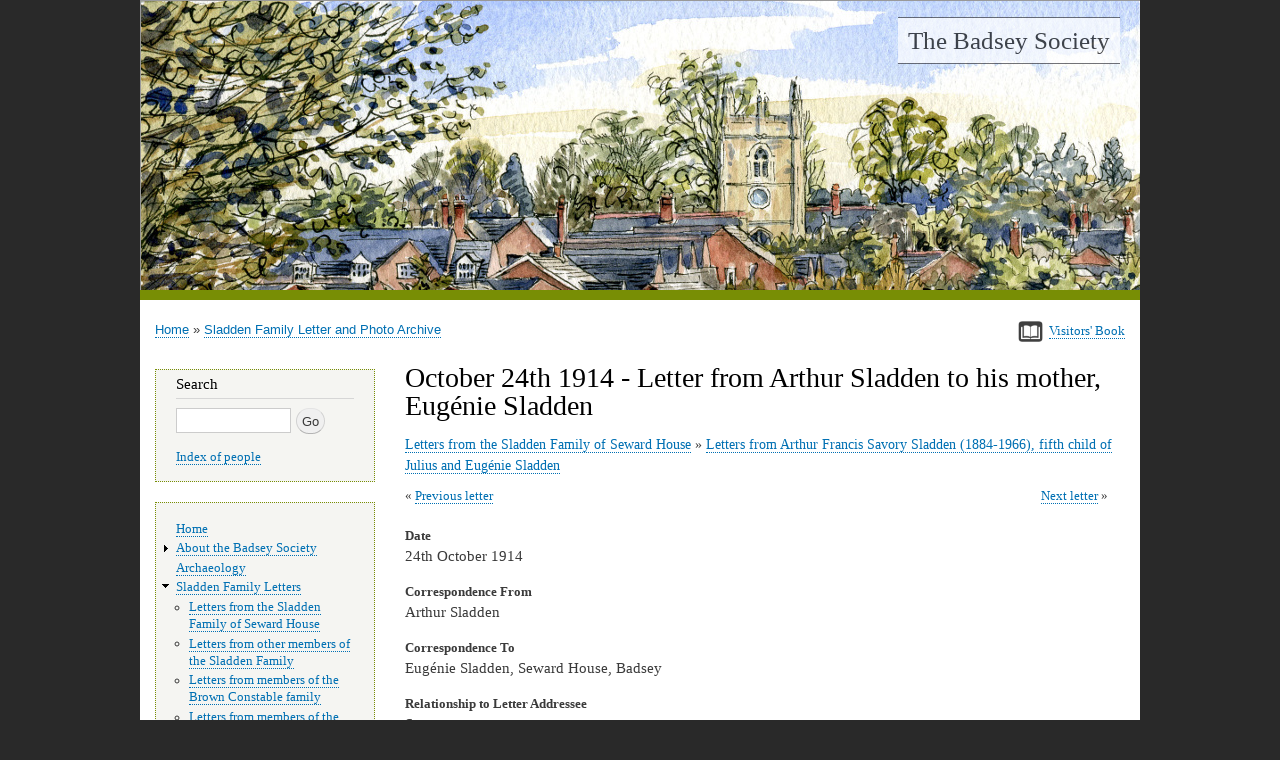

--- FILE ---
content_type: text/html; charset=UTF-8
request_url: https://www.badseysociety.uk/sladden-archive/letters/afss19141024
body_size: 27491
content:
<!DOCTYPE html>
<html lang="en" dir="ltr">
  <head>
    <meta charset="utf-8" />
<meta name="Generator" content="Drupal 10 (https://www.drupal.org)" />
<meta name="MobileOptimized" content="width" />
<meta name="HandheldFriendly" content="true" />
<meta name="viewport" content="width=device-width, initial-scale=1.0" />
<link rel="icon" href="/sites/default/files/favicon.ico" type="image/vnd.microsoft.icon" />
<link rel="canonical" href="https://www.badseysociety.uk/sladden-archive/letters/afss19141024" />
<link rel="shortlink" href="https://www.badseysociety.uk/node/26635" />

    <title>October 24th 1914 - Letter from Arthur Sladden to his mother, Eugénie Sladden | The Badsey Society</title>
    <link rel="stylesheet" media="all" href="/sites/default/files/css/css_FS3z5jewffw-t5djyOfXIjqpmhvrvVJ2W4ZZfIgdd3I.css?delta=0&amp;language=en&amp;theme=bhw&amp;include=eJxVyzEOgCAMBdAL1fRMLVQkKTThYxRP7-Tg9paXwmNo3Jxtl9MnYWFaYxUYJRdg_dwMkGKgFMO4x2ji9THS4-LioeIb5vLayzd6ZHsB-bMniA" />
<link rel="stylesheet" media="all" href="/sites/default/files/css/css_W8cars6zcBwflAb8oHFfmJIZlMCoHp6wfF1fJz9cODc.css?delta=1&amp;language=en&amp;theme=bhw&amp;include=eJxVyzEOgCAMBdAL1fRMLVQkKTThYxRP7-Tg9paXwmNo3Jxtl9MnYWFaYxUYJRdg_dwMkGKgFMO4x2ji9THS4-LioeIb5vLayzd6ZHsB-bMniA" />
<link rel="stylesheet" media="print" href="/sites/default/files/css/css_oH16MQftduy4F1t37Qib9g_yt5EaERNygScfRDUA8ac.css?delta=2&amp;language=en&amp;theme=bhw&amp;include=eJxVyzEOgCAMBdAL1fRMLVQkKTThYxRP7-Tg9paXwmNo3Jxtl9MnYWFaYxUYJRdg_dwMkGKgFMO4x2ji9THS4-LioeIb5vLayzd6ZHsB-bMniA" />

    
    <meta name="format-detection" content="telephone=no">
  </head>
  <body class="layout-one-sidebar layout-sidebar-first">
    <a href="#main-content" class="visually-hidden focusable">
      Skip to main content
    </a>
    
      <div class="dialog-off-canvas-main-canvas" data-off-canvas-main-canvas>
    



<div id="page-wrapper" class="n-26635 v-">
  <div id="page">
    <header id="header" class="header" role="banner" aria-label="Site header">
      <div class="section layout-container clearfix">
        
          <div class="clearfix region region-header">
    <div id="block-bhw-branding" class="clearfix site-branding block block-system block-system-branding-block">
  
    
          <div class="site-branding__text">
              <div class="site-branding__name">
          <a href="/" title="Home" rel="home">The Badsey Society</a>
        </div>
                </div>
  </div>
<div id="block-headerbanner" class="block block-block-content block-block-contente93accc5-cdd3-433d-b70c-12e5fd4af94f">
  
    
      <div class="content">
      
            <div class="clearfix text-formatted field field--name-body field--type-text-with-summary field--label-hidden field__item"><p><img alt data-entity-type="file" data-entity-uuid="67f666e4-0e46-4777-9c00-cc4b781bbd33" src="/sites/default/files/inline-images/banner.jpg" width="1000" height="401" loading="lazy"></p>
</div>
      
    </div>
  </div>

  </div>

        
      </div>
    </header>
          <div class="highlighted">
        <aside class="layout-container section clearfix" role="complementary">
            <div class="region region-highlighted">
    <div data-drupal-messages-fallback class="hidden"></div>

  </div>

        </aside>
      </div>
            <div id="main-wrapper" class="layout-main-wrapper layout-container clearfix">
      <div id="main" class="layout-main clearfix">
          <div class="region region-breadcrumb">
    <div id="block-signvisitorsbook" class="block block-block-content block-block-content6cb8c0eb-4508-4dc7-b64d-bd5c0e42bc73">
  
    
      <div class="content">
      
            <div class="clearfix text-formatted field field--name-body field--type-text-with-summary field--label-hidden field__item"><p><a data-entity-substitution="canonical" data-entity-type="node" data-entity-uuid="6c9cdd29-d889-439d-9d00-bc2b66c76952" href="/visitors-book" id rel style="border: 0;" target title><img alt data-entity-type data-entity-uuid height="21" src="/sites/default/files/inline-images/book-icon-33.png" style="border:0;" width="25" loading="lazy"></a><a data-entity-substitution="canonical" data-entity-type="node" data-entity-uuid="6c9cdd29-d889-439d-9d00-bc2b66c76952" href="/visitors-book"><span class="small">Visitors' Book</span></a></p>
</div>
      
    </div>
  </div>
<div id="block-bhw-breadcrumbs" class="block block-system block-system-breadcrumb-block">
  
    
      <div class="content">
        <nav class="breadcrumb" role="navigation" aria-labelledby="system-breadcrumb">
    <h2 id="system-breadcrumb" class="visually-hidden">Breadcrumb</h2>
    <ol>
          <li>
                  <a href="/">Home</a>
              </li>
          <li>
                  <a href="/sladden-archive">Sladden Family Letter and Photo Archive</a>
              </li>
        </ol>
  </nav>

    </div>
  </div>

  </div>

        <main id="content" class="column main-content" role="main">
          <section class="section">
            <a id="main-content" tabindex="-1"></a>
              <div class="region region-content">
    <div id="block-bhw-page-title" class="block block-core block-page-title-block">
  
    
      <div class="content">
      
  <h1 class="title page-title"><span class="field field--name-title field--type-string field--label-hidden">October 24th 1914 - Letter from Arthur Sladden to his mother, Eugénie Sladden</span>
</h1>


    </div>
  </div>
<div id="block-showsladdenlettercategories" class="block block-badseyhistoricwebsite block-bhw-sladden-letter-cats">
  
    
      <div class="content">
      <div id="sladdenletterscats"><a href="/sladden-archive/letters/letters-the-sladden-family-seward-house">Letters from the Sladden Family of Seward House</a> » <a href="/sladden-archive/letters/letters-arthur-francis-savory-sladden-1884-1966-fifth-child-julius-and">Letters from Arthur Francis Savory Sladden (1884-1966), fifth child of Julius and Eugénie Sladden</a></div>
    </div>
  </div>
<div id="block-previousnextlinksforsladdenletters" class="block block-badseyhistoricwebsite block-badseyhistoricwebsite-letters-prev-next">
  
    
      <div class="content">
      <div class="letters-prevnext clearfix"><div class="prev-letter"><a href="/sladden-archive/letters/afss19141017">Previous letter</a></div><div class="next-letter"><a href="/sladden-archive/letters/afss19141111">Next letter</a></div></div>
    </div>
  </div>
<div id="block-previousnextlinksformenuitems" class="block block-badseyhistoricwebsite block-badseyhistoricwebsite-menu-item-prev-next">
  
    
      <div class="content">
      
    </div>
  </div>
<div id="block-bhw-content" class="block block-system block-system-main-block">
  
    
      <div class="content">
      
<article data-history-node-id="26635" class="node node--type-letter node--view-mode-full clearfix">
  <header>
    
        
  </header>
  <div class="node__content clearfix">
    
  <div class="field field--name-field-date field--type-string field--label-above">
    <div class="field__label">Date</div>
              <div class="field__item">24th October 1914</div>
          </div>

  <div class="field field--name-field-correspondence-from field--type-string field--label-above">
    <div class="field__label">Correspondence From</div>
              <div class="field__item">Arthur Sladden</div>
          </div>

  <div class="field field--name-field-correspondence-to field--type-string field--label-above">
    <div class="field__label">Correspondence To</div>
              <div class="field__item">Eugénie Sladden, Seward House, Badsey</div>
          </div>

  <div class="field field--name-field-relationship-to-letter-add field--type-string field--label-above">
    <div class="field__label">Relationship to Letter Addressee</div>
              <div class="field__item">Son</div>
          </div>

  <div class="clearfix text-formatted field field--name-body field--type-text-with-summary field--label-above">
    <div class="field__label">Text of Letter</div>
              <div class="field__item"><p>24.10.14</p>

<p>My dear Mother</p>

<p>Many thanks for your last letter. Tell <a href="/sladden-archive/people/1">Father</a> I was glad to get the Blue book and Punch. The former is very well worth studying and will be a historical document I should think.</p>

<p>We are still here but expecting to move soon. Nearly all our patients have gone, so unless there are others up the valley in the various towns, we are not likely to get much work until we get to a new base. Unless things go badly again for a bit and this line has to be used again.</p>

<p>Half our equipment is packed, but can readily be brought into use again, so we are in a state of suspended animation. Fortunately the weather keeps fine and fairly warm. Lately I’ve been getting a little riding exercise in the afternoons, there are three horses attached to the unit.</p>

<p>I had a most interesting letter from <a href="/sladden-archive/people/439">Norton</a> a few days back. He is, in common with the great majority of Americans, keenly in sympathy with the allies, and is organising and taking out under the Red Cross Society a fleet of motor ambulances for collecting wounded direct from the battlefields. I hope they’ll get opportunities of doing the work they intend, and not be obstructed by officials. He notes that “even armour sees through the Germans now”!</p>

<p><a href="/sladden-archive/people/48">Mary</a> writes cheerfully from London, evidently very glad to see <a href="/sladden-archive/places/london-marylebone-road-9-the-manor-house">our home</a> again. Our tenants appear to have treated the place very well.</p>

<p>Has <a href="/sladden-archive/people/78">Tom Butler</a> joined the Army? I heard that <a href="/sladden-archive/people/73">Fred</a> had. And have you any news of <a href="/sladden-archive/people/149">Captain Tanner</a>?</p>

<p>The Chaplain who was attached here, Helps by name, has just gone on to the front; he is such a nice man and we’re sorry to lose him, but he was very keen to get on to more active work.</p>

<p>Have you got any Belgians in <a href="/sladden-archive/places/worcestershire-badsey">Badsey</a>? The problem of dealing to the best advantage with all of them is a difficult one I’m sure, work both for them and for our own unemployed people should be the object. Of course many of the Belgians are perhaps not fit for work just now, but those who have lost all their belongings and are able bodies must be very keen to get something to do. I was disgusted to see in a London paper a suggestion that in regard to the Belgians, charity begins at home, when one thinks of all they have suffered and lost while so great a proportion of our own population remain in comfort and full possession of their property it’s pretty sickening to know that such selfish spirit not only exists but expresses itself openly. However I suppose even a big war isn’t going to change all bad natures into good ones. I expect later on in the campaign we’ll see some of the destruction in <a href="/sladden-archive/places/france">France</a> and <a href="/sladden-archive/places/belgium">Belgium</a>: at present one sees only destruction of lives, and that not so acutely as at the front.</p>

<p>I expect <a href="/sladden-archive/people/58">Mela</a> is especially pleased to have the chance of nursing wounded men. I hope she’ll like being at the <a href="/sladden-archive/places/warwickshire-birmingham-1st-southern-general-hospital">General</a> at <a href="/sladden-archive/places/warwickshire-birmingham">Birmingham</a>.</p>

<p>I’ve been writing a sort of diary before I forget and have nearly got it up-to-date.</p>

<p>With very much love to you all.</p>

<p>From your son<br />
Arthur</p>
</div>
          </div>

  <div class="field field--name-field-letter-image field--type-image field--label-above">
    <div class="field__label">Letter Images</div>
          <div class="field__items">
              <div class="field__item"><div class="field-image-wrapper">
<a href="https://www.badseysociety.uk/sites/default/files/sladden_letters/AFSS19141024%200.JPG" title="" data-colorbox-gallery="gallery-letter-26635-field_letter_image" class="colorbox" aria-controls="colorbox-nmZvSPqUun8" data-cbox-img-attrs="{&quot;alt&quot;:&quot;&quot;}"><img id="colorbox-nmZvSPqUun8" src="/sites/default/files/styles/display/public/sladden_letters/AFSS19141024%200.JPG?itok=KTjEhDEq" width="160" height="122" alt="" loading="lazy" class="image-style-display" />

</a>
</div>
</div>
          <div class="field__item"><div class="field-image-wrapper">
<a href="https://www.badseysociety.uk/sites/default/files/sladden_letters/AFSS19141024%201.JPG" title="" data-colorbox-gallery="gallery-letter-26635-field_letter_image" class="colorbox" aria-controls="colorbox-T0aogKycPiw" data-cbox-img-attrs="{&quot;alt&quot;:&quot;&quot;}"><img id="colorbox-T0aogKycPiw" src="/sites/default/files/styles/display/public/sladden_letters/AFSS19141024%201.JPG?itok=1v8CgS6K" width="121" height="160" alt="" loading="lazy" class="image-style-display" />

</a>
</div>
</div>
          <div class="field__item"><div class="field-image-wrapper">
<a href="https://www.badseysociety.uk/sites/default/files/sladden_letters/AFSS19141024%202.JPG" title="" data-colorbox-gallery="gallery-letter-26635-field_letter_image" class="colorbox" aria-controls="colorbox-pvX1kWRpNZM" data-cbox-img-attrs="{&quot;alt&quot;:&quot;&quot;}"><img id="colorbox-pvX1kWRpNZM" src="/sites/default/files/styles/display/public/sladden_letters/AFSS19141024%202.JPG?itok=wsojDlaN" width="118" height="160" alt="" loading="lazy" class="image-style-display" />

</a>
</div>
</div>
          <div class="field__item"><div class="field-image-wrapper">
<a href="https://www.badseysociety.uk/sites/default/files/sladden_letters/AFSS19141024%203.JPG" title="" data-colorbox-gallery="gallery-letter-26635-field_letter_image" class="colorbox" aria-controls="colorbox-PSSJTDUSpCY" data-cbox-img-attrs="{&quot;alt&quot;:&quot;&quot;}"><img id="colorbox-PSSJTDUSpCY" src="/sites/default/files/styles/display/public/sladden_letters/AFSS19141024%203.JPG?itok=zed6o6Qe" width="121" height="160" alt="" loading="lazy" class="image-style-display" />

</a>
</div>
</div>
              </div>
      </div>

  <div class="field field--name-field-type-of-correspondence field--type-string-long field--label-inline clearfix">
    <div class="field__label">Type of Correspondence</div>
              <div class="field__item">Envelope containing 3 sheets of notepaper</div>
          </div>

  <div class="field field--name-field-location-of-letter field--type-string field--label-inline clearfix">
    <div class="field__label">Location of Document</div>
              <div class="field__item">Worcestershire Archive and Archaeology Service</div>
          </div>

  <div class="field field--name-field-record-office-reference field--type-string field--label-inline clearfix">
    <div class="field__label">Record Office Reference</div>
              <div class="field__item">705:1037/9520/3/403-406</div>
          </div>

  <div class="field field--name-field-copyright field--type-string field--label-inline clearfix">
    <div class="field__label">Copyright</div>
              <div class="field__item">© The Sladden family descendants and by kind permission of the Worcestershire Archive and Archaeology Service</div>
          </div>

  </div>
</article>

    </div>
  </div>
<div id="block-sladdenletterswritersmentionslink" class="block block-badseyhistoricwebsite block-badseyhistoricwebsite-writer-link-block">
  
    
      <div class="content">
      
    </div>
  </div>
<div id="block-pagecategorylinks" class="block block-badseyhistoricwebsite block-badseyhistoricwebsite-in-page-cat-links">
  
    
      <div class="content">
      
    </div>
  </div>

  </div>

          </section>
        </main>
                  <div id="sidebar-first" class="column sidebar">
            <aside class="section" role="complementary">
                <div class="region region-sidebar-first">
    <div class="search-block-form block block-search container-inline" data-drupal-selector="search-block-form" id="block-bhw-search" role="search">
  
      <h2>Search</h2>
    
    <div class="content container-inline">
        <form action="/search/node" method="get" id="search-block-form" accept-charset="UTF-8" class="search-form search-block-form">
  <div class="js-form-item form-item js-form-type-search form-type-search js-form-item-keys form-item-keys form-no-label">
      <label for="edit-keys" class="visually-hidden">Search</label>
        <input title="Enter the terms you wish to search for." data-drupal-selector="edit-keys" type="search" id="edit-keys" name="keys" value="" size="15" maxlength="128" class="form-search" />

        </div>
<div data-drupal-selector="edit-actions" class="form-actions js-form-wrapper form-wrapper" id="edit-actions"><input class="search-form__submit button js-form-submit form-submit" data-drupal-selector="edit-submit" type="submit" id="edit-submit" value="Go" />
</div>

</form>

  
    <p class="extrasearchlinks"><a href="/index-people">Index of people</a></p>
  </div>
</div>
<nav role="navigation" aria-labelledby="block-bhw-main-menu-menu" id="block-bhw-main-menu" class="block block-menu navigation menu--main">
            
  <h2 class="visually-hidden" id="block-bhw-main-menu-menu">Main navigation</h2>
  

      <div class="content">
        <div class="menu-toggle-target menu-toggle-target-show" id="show-block-bhw-main-menu"></div>
    <div class="menu-toggle-target" id="hide-block-bhw-main-menu"></div>
    <a class="menu-toggle" href="#show-block-bhw-main-menu">Show &mdash; Main navigation</a>
    <a class="menu-toggle menu-toggle--hide" href="#hide-block-bhw-main-menu">Hide &mdash; Main navigation</a>
    
              <ul class="clearfix menu">
                    <li class="menu-item">
        <a href="/" data-drupal-link-system-path="&lt;front&gt;">Home</a>
              </li>
                <li class="menu-item menu-item--collapsed">
        <a href="/the-badsey-society" data-drupal-link-system-path="node/618">About the Badsey Society</a>
              </li>
                <li class="menu-item">
        <a href="/archaeology" data-drupal-link-system-path="node/65191">Archaeology</a>
              </li>
                <li class="menu-item menu-item--expanded menu-item--active-trail">
        <a href="/sladden-archive" data-drupal-link-system-path="node/1">Sladden Family Letters</a>
                                <ul class="menu">
                    <li class="menu-item">
        <a href="/sladden-archive/letters/letters-the-sladden-family-seward-house" data-drupal-link-system-path="taxonomy/term/2">Letters from the Sladden Family of Seward House</a>
              </li>
                <li class="menu-item">
        <a href="/sladden-archive/letters/letters-other-members-the-sladden-family" data-drupal-link-system-path="taxonomy/term/13">Letters from other members of the Sladden Family</a>
              </li>
                <li class="menu-item">
        <a href="/sladden-archive/letters/letters-members-the-brown-constable-family" data-drupal-link-system-path="taxonomy/term/982">Letters from members of the Brown Constable family</a>
              </li>
                <li class="menu-item">
        <a href="/sladden-archive/letters/letters-members-the-mourilyan-family" data-drupal-link-system-path="taxonomy/term/14">Letters from members of the Mourilyan Family</a>
              </li>
                <li class="menu-item">
        <a href="/sladden-archive/letters/letters-non-family" data-drupal-link-system-path="taxonomy/term/15">Letters from non Family</a>
              </li>
                <li class="menu-item">
        <a href="/sladden-archive/people" data-drupal-link-system-path="node/4">People mentioned in the Sladden Letters</a>
              </li>
                <li class="menu-item">
        <a href="/sladden-family-letters/places-mentioned-the-sladden-letters" data-drupal-link-system-path="node/5">Places mentioned in the Sladden Letters</a>
              </li>
                <li class="menu-item">
        <a href="/sladden-archive/sladden-genealogy" data-drupal-link-system-path="node/48745">Sladden Genealogy</a>
              </li>
                <li class="menu-item menu-item--collapsed">
        <a href="/sladden-family-letters/sladden-photo-gallery" data-drupal-link-system-path="node/6">Sladden Photo Gallery</a>
              </li>
                <li class="menu-item">
        <a href="/sladden-family-letters/where-find-the-letters-and-photos" data-drupal-link-system-path="node/2">Where to Find the Letters and Photos</a>
              </li>
                <li class="menu-item">
        <a href="/sladden-family-letters/transcribing-the-letters" data-drupal-link-system-path="node/28726">Transcribing the Letters</a>
              </li>
                <li class="menu-item menu-item--collapsed">
        <a href="/sladden-family-letters/evening-the-sladdens-seward-house" data-drupal-link-system-path="node/7">An Evening with the Sladdens of Seward House</a>
              </li>
                <li class="menu-item">
        <a href="/sladden-archive/memories-the-sladdens-and-seward-house" data-drupal-link-system-path="node/28717">Memories of the Sladdens and Seward House</a>
              </li>
        </ul>
  
              </li>
                <li class="menu-item menu-item--collapsed">
        <a href="/binyon-archive" data-drupal-link-system-path="node/60525">Binyon Archive</a>
              </li>
                <li class="menu-item">
        <a href="/ww1" data-drupal-link-system-path="node/28716">World War I</a>
              </li>
                <li class="menu-item">
        <a href="/ww2" data-drupal-link-system-path="node/1426">World War II</a>
              </li>
                <li class="menu-item menu-item--collapsed">
        <a href="/parish-records" data-drupal-link-system-path="node/1553">Parish Records</a>
              </li>
                <li class="menu-item">
        <a href="/top-ten-names" data-drupal-link-system-path="node/64497">Top Ten Names</a>
              </li>
                <li class="menu-item menu-item--collapsed">
        <a href="/census" data-drupal-link-system-path="node/49460">Census Returns</a>
              </li>
                <li class="menu-item menu-item--collapsed">
        <a href="/monumental-inscriptions" data-drupal-link-system-path="node/48744">Monumental Inscriptions</a>
              </li>
                <li class="menu-item menu-item--collapsed">
        <a href="/enclosure-map-project" data-drupal-link-system-path="node/48748">Enclosure Map Project</a>
              </li>
                <li class="menu-item">
        <a href="/valuation-survey" data-drupal-link-system-path="node/51715">Valuation Survey</a>
              </li>
                <li class="menu-item menu-item--collapsed">
        <a href="/national-farm-survey-1941" data-drupal-link-system-path="node/53014">National Farm Survey 1941</a>
              </li>
                <li class="menu-item">
        <a href="/directories-and-other-records" data-drupal-link-system-path="node/52852">Directories/Electoral Rolls</a>
              </li>
                <li class="menu-item">
        <a href="/church" data-drupal-link-system-path="node/1410">Church</a>
              </li>
                <li class="menu-item">
        <a href="/people" data-drupal-link-system-path="node/59942">People</a>
              </li>
                <li class="menu-item">
        <a href="/market-gardening-and-farming" data-drupal-link-system-path="node/1413">Market Gardening &amp; Farming</a>
              </li>
                <li class="menu-item">
        <a href="/village-life" data-drupal-link-system-path="node/1409">Village Life</a>
              </li>
                <li class="menu-item">
        <a href="/school" data-drupal-link-system-path="node/48592">School</a>
              </li>
                <li class="menu-item">
        <a href="/newspaper-articles" data-drupal-link-system-path="node/48610">Newspaper Articles</a>
              </li>
                <li class="menu-item">
        <a href="/parish-magazine" data-drupal-link-system-path="node/52631">Parish Magazine Articles</a>
              </li>
                <li class="menu-item">
        <a href="/auctions-and-sales" data-drupal-link-system-path="node/48841">Auctions and Sales</a>
              </li>
                <li class="menu-item">
        <a href="/places" data-drupal-link-system-path="node/49337">Places</a>
              </li>
                <li class="menu-item">
        <a href="/maps" data-drupal-link-system-path="node/49350">Maps</a>
              </li>
                <li class="menu-item">
        <a href="/gallery" data-drupal-link-system-path="node/48836">Photo Galleries</a>
              </li>
                <li class="menu-item">
        <a href="/nature-notes" data-drupal-link-system-path="node/53020">Nature Notes</a>
              </li>
                <li class="menu-item menu-item--collapsed">
        <a href="/wills" data-drupal-link-system-path="node/55268">Wills</a>
              </li>
                <li class="menu-item">
        <a href="/links" data-drupal-link-system-path="node/617">Links</a>
              </li>
                <li class="menu-item">
        <a href="/archive" data-drupal-link-system-path="node/60764">Badsey Archive</a>
              </li>
                <li class="menu-item">
        <a href="/visitors-book" data-drupal-link-system-path="node/621">Visitors’ Book</a>
              </li>
                <li class="menu-item">
        <a href="/how-find-badsey" data-drupal-link-system-path="node/66857">How to find Badsey</a>
              </li>
        </ul>
  


  </div>
</nav>

  </div>

            </aside>
          </div>
                      </div>
    </div>
        <footer class="site-footer">
      <div class="layout-container">
                          <div class="site-footer__bottom">
              <div class="region region-footer-fifth">
    <div id="block-footerblock" class="block block-block-content block-block-content8e3e00b5-9489-42a6-b31a-26be2a5767ad">
  
    
      <div class="content">
      
    </div>
  </div>

  </div>

          </div>
              </div>
    </footer>
  </div>
</div>

  </div>

    
    <script type="application/json" data-drupal-selector="drupal-settings-json">{"path":{"baseUrl":"\/","pathPrefix":"","currentPath":"node\/26635","currentPathIsAdmin":false,"isFront":false,"currentLanguage":"en"},"pluralDelimiter":"\u0003","suppressDeprecationErrors":true,"colorbox":{"opacity":"0.85","current":"{current} of {total}","previous":"\u00ab Prev","next":"Next \u00bb","close":"Close","maxWidth":"98%","maxHeight":"98%","fixed":true,"mobiledetect":true,"mobiledevicewidth":"480px"},"ajaxTrustedUrl":{"\/search\/node":true},"user":{"uid":0,"permissionsHash":"6b2e7cd5354399a7f4664a71700f652b8b67e5a09b63f7086013be830747adac"}}</script>
<script src="/sites/default/files/js/js_NT6_aE2VfuOsi6C6CLSLzyW3nA8FvqEIXrhfI0_fTiY.js?scope=footer&amp;delta=0&amp;language=en&amp;theme=bhw&amp;include=eJxLzs_JL0rKr9BPSU1LLM0p0UmGCsRn5uVk5qXqo_EB2EgTZA"></script>

  </body>
</html>
